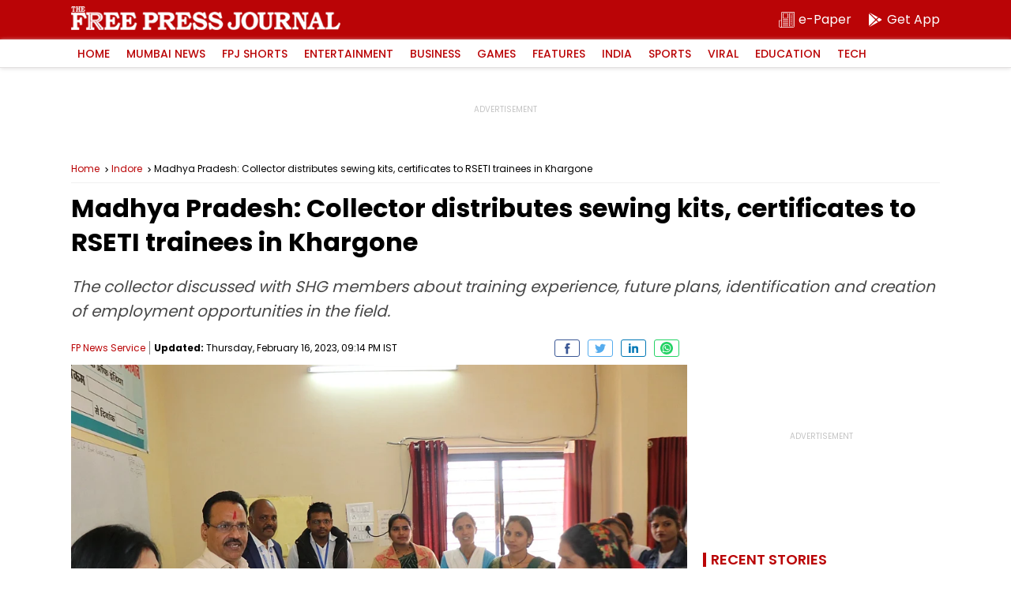

--- FILE ---
content_type: text/html; charset=utf-8
request_url: https://www.google.com/recaptcha/api2/aframe
body_size: 268
content:
<!DOCTYPE HTML><html><head><meta http-equiv="content-type" content="text/html; charset=UTF-8"></head><body><script nonce="1WYJ4kKzYWYt1ANqd-NEEQ">/** Anti-fraud and anti-abuse applications only. See google.com/recaptcha */ try{var clients={'sodar':'https://pagead2.googlesyndication.com/pagead/sodar?'};window.addEventListener("message",function(a){try{if(a.source===window.parent){var b=JSON.parse(a.data);var c=clients[b['id']];if(c){var d=document.createElement('img');d.src=c+b['params']+'&rc='+(localStorage.getItem("rc::a")?sessionStorage.getItem("rc::b"):"");window.document.body.appendChild(d);sessionStorage.setItem("rc::e",parseInt(sessionStorage.getItem("rc::e")||0)+1);localStorage.setItem("rc::h",'1764333033142');}}}catch(b){}});window.parent.postMessage("_grecaptcha_ready", "*");}catch(b){}</script></body></html>

--- FILE ---
content_type: application/javascript; charset=UTF-8
request_url: https://www.freepressjournal.in/cdn-cgi/challenge-platform/h/b/scripts/jsd/13c98df4ef2d/main.js?
body_size: 4566
content:
window._cf_chl_opt={VnHPF6:'b'};~function(r6,d,z,W,y,s,T,F){r6=B,function(R,M,rT,r5,V,v){for(rT={R:489,M:524,V:535,v:523,b:538,k:528,h:542,P:431,S:521,i:487,l:450,f:496},r5=B,V=R();!![];)try{if(v=parseInt(r5(rT.R))/1*(-parseInt(r5(rT.M))/2)+parseInt(r5(rT.V))/3+-parseInt(r5(rT.v))/4*(parseInt(r5(rT.b))/5)+-parseInt(r5(rT.k))/6+-parseInt(r5(rT.h))/7*(-parseInt(r5(rT.P))/8)+parseInt(r5(rT.S))/9*(parseInt(r5(rT.i))/10)+-parseInt(r5(rT.l))/11*(-parseInt(r5(rT.f))/12),M===v)break;else V.push(V.shift())}catch(b){V.push(V.shift())}}(a,810891),d=this||self,z=d[r6(514)],W={},W[r6(492)]='o',W[r6(430)]='s',W[r6(478)]='u',W[r6(443)]='z',W[r6(460)]='n',W[r6(510)]='I',W[r6(476)]='b',y=W,d[r6(470)]=function(R,M,V,h,rf,rl,rt,rK,S,i,g,N,U,I){if(rf={R:531,M:483,V:508,v:483,b:490,k:435,h:486,P:490,S:435,i:486,l:480,f:437,g:501,N:536,n:447},rl={R:507,M:501,V:500},rt={R:530,M:543,V:461,v:526},rK=r6,null===M||M===void 0)return h;for(S=Z(M),R[rK(rf.R)][rK(rf.M)]&&(S=S[rK(rf.V)](R[rK(rf.R)][rK(rf.v)](M))),S=R[rK(rf.b)][rK(rf.k)]&&R[rK(rf.h)]?R[rK(rf.P)][rK(rf.S)](new R[(rK(rf.i))](S)):function(Q,rd,O){for(rd=rK,Q[rd(rl.R)](),O=0;O<Q[rd(rl.M)];Q[O]===Q[O+1]?Q[rd(rl.V)](O+1,1):O+=1);return Q}(S),i='nAsAaAb'.split('A'),i=i[rK(rf.l)][rK(rf.f)](i),g=0;g<S[rK(rf.g)];N=S[g],U=A(R,M,N),i(U)?(I=U==='s'&&!R[rK(rf.N)](M[N]),rK(rf.n)===V+N?P(V+N,U):I||P(V+N,M[N])):P(V+N,U),g++);return h;function P(Q,O,rV){rV=B,Object[rV(rt.R)][rV(rt.M)][rV(rt.V)](h,O)||(h[O]=[]),h[O][rV(rt.v)](Q)}},s=r6(499)[r6(465)](';'),T=s[r6(480)][r6(437)](s),d[r6(481)]=function(R,M,rN,rz,V,v,k,h){for(rN={R:505,M:501,V:501,v:452,b:526,k:515},rz=r6,V=Object[rz(rN.R)](M),v=0;v<V[rz(rN.M)];v++)if(k=V[v],'f'===k&&(k='N'),R[k]){for(h=0;h<M[V[v]][rz(rN.V)];-1===R[k][rz(rN.v)](M[V[v]][h])&&(T(M[V[v]][h])||R[k][rz(rN.b)]('o.'+M[V[v]][h])),h++);}else R[k]=M[V[v]][rz(rN.k)](function(P){return'o.'+P})},F=function(rJ,re,rE,rO,rQ,rw,M,V,b){return rJ={R:502,M:448},re={R:469,M:526,V:517,v:469,b:522,k:526,h:522},rE={R:501},rO={R:457},rQ={R:501,M:522,V:530,v:543,b:461,k:530,h:543,P:530,S:543,i:457,l:526,f:526,g:469,N:526,n:469,U:543,I:461,Q:457,O:457,E:457,e:469,J:526,c:517},rw=r6,M=String[rw(rJ.R)],V={'h':function(k,rU){return rU={R:459,M:522},k==null?'':V.g(k,6,function(h,rx){return rx=B,rx(rU.R)[rx(rU.M)](h)})},'g':function(P,S,i,ro,N,U,I,Q,O,E,J,X,H,r0,r1,r2,r3,r4){if(ro=rw,null==P)return'';for(U={},I={},Q='',O=2,E=3,J=2,X=[],H=0,r0=0,r1=0;r1<P[ro(rQ.R)];r1+=1)if(r2=P[ro(rQ.M)](r1),Object[ro(rQ.V)][ro(rQ.v)][ro(rQ.b)](U,r2)||(U[r2]=E++,I[r2]=!0),r3=Q+r2,Object[ro(rQ.k)][ro(rQ.h)][ro(rQ.b)](U,r3))Q=r3;else{if(Object[ro(rQ.P)][ro(rQ.S)][ro(rQ.b)](I,Q)){if(256>Q[ro(rQ.i)](0)){for(N=0;N<J;H<<=1,r0==S-1?(r0=0,X[ro(rQ.l)](i(H)),H=0):r0++,N++);for(r4=Q[ro(rQ.i)](0),N=0;8>N;H=H<<1.19|1&r4,S-1==r0?(r0=0,X[ro(rQ.l)](i(H)),H=0):r0++,r4>>=1,N++);}else{for(r4=1,N=0;N<J;H=r4|H<<1.03,r0==S-1?(r0=0,X[ro(rQ.l)](i(H)),H=0):r0++,r4=0,N++);for(r4=Q[ro(rQ.i)](0),N=0;16>N;H=1.29&r4|H<<1,r0==S-1?(r0=0,X[ro(rQ.f)](i(H)),H=0):r0++,r4>>=1,N++);}O--,0==O&&(O=Math[ro(rQ.g)](2,J),J++),delete I[Q]}else for(r4=U[Q],N=0;N<J;H=r4&1.94|H<<1,S-1==r0?(r0=0,X[ro(rQ.N)](i(H)),H=0):r0++,r4>>=1,N++);Q=(O--,O==0&&(O=Math[ro(rQ.n)](2,J),J++),U[r3]=E++,String(r2))}if(Q!==''){if(Object[ro(rQ.P)][ro(rQ.U)][ro(rQ.I)](I,Q)){if(256>Q[ro(rQ.Q)](0)){for(N=0;N<J;H<<=1,r0==S-1?(r0=0,X[ro(rQ.l)](i(H)),H=0):r0++,N++);for(r4=Q[ro(rQ.O)](0),N=0;8>N;H=1&r4|H<<1,S-1==r0?(r0=0,X[ro(rQ.N)](i(H)),H=0):r0++,r4>>=1,N++);}else{for(r4=1,N=0;N<J;H=r4|H<<1,r0==S-1?(r0=0,X[ro(rQ.f)](i(H)),H=0):r0++,r4=0,N++);for(r4=Q[ro(rQ.E)](0),N=0;16>N;H=H<<1|1&r4,r0==S-1?(r0=0,X[ro(rQ.N)](i(H)),H=0):r0++,r4>>=1,N++);}O--,O==0&&(O=Math[ro(rQ.e)](2,J),J++),delete I[Q]}else for(r4=U[Q],N=0;N<J;H=H<<1.98|1.84&r4,S-1==r0?(r0=0,X[ro(rQ.J)](i(H)),H=0):r0++,r4>>=1,N++);O--,0==O&&J++}for(r4=2,N=0;N<J;H=r4&1.26|H<<1,S-1==r0?(r0=0,X[ro(rQ.N)](i(H)),H=0):r0++,r4>>=1,N++);for(;;)if(H<<=1,S-1==r0){X[ro(rQ.J)](i(H));break}else r0++;return X[ro(rQ.c)]('')},'j':function(k,rG){return rG=rw,k==null?'':k==''?null:V.i(k[rG(rE.R)],32768,function(h,rW){return rW=rG,k[rW(rO.R)](h)})},'i':function(P,S,i,ry,N,U,I,Q,O,E,J,X,H,r0,r1,r2,r4,r3){for(ry=rw,N=[],U=4,I=4,Q=3,O=[],X=i(0),H=S,r0=1,E=0;3>E;N[E]=E,E+=1);for(r1=0,r2=Math[ry(re.R)](2,2),J=1;r2!=J;r3=H&X,H>>=1,H==0&&(H=S,X=i(r0++)),r1|=J*(0<r3?1:0),J<<=1);switch(r1){case 0:for(r1=0,r2=Math[ry(re.R)](2,8),J=1;r2!=J;r3=H&X,H>>=1,0==H&&(H=S,X=i(r0++)),r1|=(0<r3?1:0)*J,J<<=1);r4=M(r1);break;case 1:for(r1=0,r2=Math[ry(re.R)](2,16),J=1;J!=r2;r3=X&H,H>>=1,0==H&&(H=S,X=i(r0++)),r1|=J*(0<r3?1:0),J<<=1);r4=M(r1);break;case 2:return''}for(E=N[3]=r4,O[ry(re.M)](r4);;){if(r0>P)return'';for(r1=0,r2=Math[ry(re.R)](2,Q),J=1;J!=r2;r3=H&X,H>>=1,H==0&&(H=S,X=i(r0++)),r1|=(0<r3?1:0)*J,J<<=1);switch(r4=r1){case 0:for(r1=0,r2=Math[ry(re.R)](2,8),J=1;J!=r2;r3=X&H,H>>=1,H==0&&(H=S,X=i(r0++)),r1|=J*(0<r3?1:0),J<<=1);N[I++]=M(r1),r4=I-1,U--;break;case 1:for(r1=0,r2=Math[ry(re.R)](2,16),J=1;r2!=J;r3=X&H,H>>=1,H==0&&(H=S,X=i(r0++)),r1|=J*(0<r3?1:0),J<<=1);N[I++]=M(r1),r4=I-1,U--;break;case 2:return O[ry(re.V)]('')}if(U==0&&(U=Math[ry(re.v)](2,Q),Q++),N[r4])r4=N[r4];else if(r4===I)r4=E+E[ry(re.b)](0);else return null;O[ry(re.k)](r4),N[I++]=E+r4[ry(re.h)](0),U--,E=r4,U==0&&(U=Math[ry(re.v)](2,Q),Q++)}}},b={},b[rw(rJ.M)]=V.h,b}(),D();function Z(R,ri,ru,M){for(ri={R:508,M:505,V:455},ru=r6,M=[];null!==R;M=M[ru(ri.R)](Object[ru(ri.M)](R)),R=Object[ru(ri.V)](R));return M}function L(rn,rC,V,v,b,k,h){rC=(rn={R:529,M:474,V:546,v:436,b:520,k:485,h:433,P:513,S:519,i:464,l:475,f:485,g:473},r6);try{return V=z[rC(rn.R)](rC(rn.M)),V[rC(rn.V)]=rC(rn.v),V[rC(rn.b)]='-1',z[rC(rn.k)][rC(rn.h)](V),v=V[rC(rn.P)],b={},b=BAnB4(v,v,'',b),b=BAnB4(v,v[rC(rn.S)]||v[rC(rn.i)],'n.',b),b=BAnB4(v,V[rC(rn.l)],'d.',b),z[rC(rn.f)][rC(rn.g)](V),k={},k.r=b,k.e=null,k}catch(P){return h={},h.r={},h.e=P,h}}function B(r,q,R){return R=a(),B=function(M,u,V){return M=M-427,V=R[M],V},B(r,q)}function D(a0,rm,rX,rj,R,M,V,v,b){if(a0={R:506,M:429,V:441,v:479,b:477,k:477,h:539,P:427,S:427},rm={R:441,M:479,V:427},rX={R:503},rj=r6,R=d[rj(a0.R)],!R)return;if(!x())return;(M=![],V=R[rj(a0.M)]===!![],v=function(rA,k){if(rA=rj,!M){if(M=!![],!x())return;k=L(),o(k.r,function(h){Y(R,h)}),k.e&&G(rA(rX.R),k.e)}},z[rj(a0.V)]!==rj(a0.v))?v():d[rj(a0.b)]?z[rj(a0.k)](rj(a0.h),v):(b=z[rj(a0.P)]||function(){},z[rj(a0.S)]=function(rZ){rZ=rj,b(),z[rZ(rm.R)]!==rZ(rm.M)&&(z[rZ(rm.V)]=b,v())})}function x(rF,r8,R,M,V,v){return rF={R:506,M:525,V:541},r8=r6,R=d[r8(rF.R)],M=3600,V=Math[r8(rF.M)](+atob(R.t)),v=Math[r8(rF.M)](Date[r8(rF.V)]()/1e3),v-V>M?![]:!![]}function Y(V,v,a1,rs,b,k,h){if(a1={R:518,M:429,V:453,v:527,b:458,k:468,h:453,P:493,S:534,i:527,l:468,f:428,g:454,N:534},rs=r6,b=rs(a1.R),!V[rs(a1.M)])return;v===rs(a1.V)?(k={},k[rs(a1.v)]=b,k[rs(a1.b)]=V.r,k[rs(a1.k)]=rs(a1.h),d[rs(a1.P)][rs(a1.S)](k,'*')):(h={},h[rs(a1.i)]=b,h[rs(a1.b)]=V.r,h[rs(a1.l)]=rs(a1.f),h[rs(a1.g)]=v,d[rs(a1.P)][rs(a1.N)](h,'*'))}function A(R,M,V,rS,rM,v){rM=(rS={R:544,M:490,V:446,v:490,b:467},r6);try{return M[V][rM(rS.R)](function(){}),'p'}catch(k){}try{if(M[V]==null)return M[V]===void 0?'u':'x'}catch(h){return'i'}return R[rM(rS.M)][rM(rS.V)](M[V])?'a':M[V]===R[rM(rS.v)]?'p5':M[V]===!0?'T':!1===M[V]?'F':(v=typeof M[V],rM(rS.b)==v?j(R,M[V])?'N':'f':y[v]||'?')}function j(R,M,rh,rR){return rh={R:516,M:530,V:488,v:461,b:452,k:484},rR=r6,M instanceof R[rR(rh.R)]&&0<R[rR(rh.R)][rR(rh.M)][rR(rh.V)][rR(rh.v)](M)[rR(rh.b)](rR(rh.k))}function o(R,M,rv,rY,rp,rD,r9,V,v){rv={R:506,M:545,V:456,v:497,b:495,k:445,h:532,P:466,S:429,i:444,l:472,f:439,g:540,N:537,n:448,U:440},rY={R:438},rp={R:449,M:453,V:451},rD={R:444},r9=r6,V=d[r9(rv.R)],v=new d[(r9(rv.M))](),v[r9(rv.V)](r9(rv.v),r9(rv.b)+d[r9(rv.k)][r9(rv.h)]+r9(rv.P)+V.r),V[r9(rv.S)]&&(v[r9(rv.i)]=5e3,v[r9(rv.l)]=function(rr){rr=r9,M(rr(rD.R))}),v[r9(rv.f)]=function(ra){ra=r9,v[ra(rp.R)]>=200&&v[ra(rp.R)]<300?M(ra(rp.M)):M(ra(rp.V)+v[ra(rp.R)])},v[r9(rv.g)]=function(rB){rB=r9,M(rB(rY.R))},v[r9(rv.N)](F[r9(rv.n)](JSON[r9(rv.U)](R)))}function C(R,rL,r7){return rL={R:491},r7=r6,Math[r7(rL.R)]()<R}function a(a2){return a2='addEventListener,undefined,loading,includes,Jxahl3,/b/ov1/0.14885781655623684:1764328373:6Bn0Gc6h8BlYo_LtIcAcclSyXrxWUSgoTJnsZW1_7Jk/,getOwnPropertyNames,[native code],body,Set,34330YTxcyA,toString,1602227qTwzzq,Array,random,object,parent,chlApiUrl,/cdn-cgi/challenge-platform/h/,12nENKjk,POST,mAxV0,_cf_chl_opt;WVJdi2;tGfE6;eHFr4;rZpcH7;DMab5;uBWD2;TZOO6;NFIEc5;SBead5;rNss8;ssnu4;WlNXb1;QNPd6;BAnB4;Jxahl3;fLDZ5;fAvt5,splice,length,fromCharCode,error on cf_chl_props,chlApiRumWidgetAgeMs,keys,__CF$cv$params,sort,concat,/invisible/jsd,bigint,BHcSU3,errorInfoObject,contentWindow,document,map,Function,join,cloudflare-invisible,clientInformation,tabIndex,3798hLTIOt,charAt,28164uEkuuX,2CgrwGM,floor,push,source,1589190mPGmvx,createElement,prototype,Object,VnHPF6,chlApiClientVersion,postMessage,2706738ZckZHt,isNaN,send,415FJsSor,DOMContentLoaded,onerror,now,2802037RbuVEx,hasOwnProperty,catch,XMLHttpRequest,style,onreadystatechange,error,api,string,8CDJWaJ,msg,appendChild,chlApiSitekey,from,display: none,bind,xhr-error,onload,stringify,readyState,wfJU3,symbol,timeout,_cf_chl_opt,isArray,d.cookie,YvRbLuo,status,5622353OkWyAs,http-code:,indexOf,success,detail,getPrototypeOf,open,charCodeAt,sid,WpyJ$1O7vToQfNK3CasnAXSe4c+tDBPmLgk2bZ9lGi8FExwR0j-Hzdh5IqVuYU6Mr,number,call,chctx,jsd,navigator,split,/jsd/oneshot/13c98df4ef2d/0.14885781655623684:1764328373:6Bn0Gc6h8BlYo_LtIcAcclSyXrxWUSgoTJnsZW1_7Jk/,function,event,pow,BAnB4,NUDr6,ontimeout,removeChild,iframe,contentDocument,boolean'.split(','),a=function(){return a2},a()}function G(v,b,rk,rq,k,h,P,S,i,l,f,g){if(rk={R:432,M:428,V:506,v:495,b:445,k:532,h:482,P:509,S:545,i:456,l:497,f:444,g:472,N:434,n:442,U:494,I:471,Q:504,O:445,E:511,e:533,J:498,c:512,X:462,H:527,m:463,r0:537,r1:448},rq=r6,!C(.01))return![];h=(k={},k[rq(rk.R)]=v,k[rq(rk.M)]=b,k);try{P=d[rq(rk.V)],S=rq(rk.v)+d[rq(rk.b)][rq(rk.k)]+rq(rk.h)+P.r+rq(rk.P),i=new d[(rq(rk.S))](),i[rq(rk.i)](rq(rk.l),S),i[rq(rk.f)]=2500,i[rq(rk.g)]=function(){},l={},l[rq(rk.N)]=d[rq(rk.b)][rq(rk.n)],l[rq(rk.U)]=d[rq(rk.b)][rq(rk.I)],l[rq(rk.Q)]=d[rq(rk.O)][rq(rk.E)],l[rq(rk.e)]=d[rq(rk.b)][rq(rk.J)],f=l,g={},g[rq(rk.c)]=h,g[rq(rk.X)]=f,g[rq(rk.H)]=rq(rk.m),i[rq(rk.r0)](F[rq(rk.r1)](g))}catch(N){}}}()

--- FILE ---
content_type: image/svg+xml
request_url: https://www.freepressjournal.in/assets/img/google-news-icon.svg?v1-1
body_size: 2288
content:
<svg version="1.1" id="Layer_1" xmlns="http://www.w3.org/2000/svg" x="0" y="0" viewBox="0 0 545 100" style="enable-background:new 0 0 545 100" xml:space="preserve"><style>.st0{fill:#3780ff}.st2{fill:#fa3913}.st4{fill:#666a6e;stroke:#666a6e;stroke-width:2;stroke-miterlimit:10}</style><path class="st0" d="M38.2 1.6h2.6C50 1.8 59 5.5 65.4 12l-7.2 7.2c-3.6-3.3-8-5.8-12.8-6.7-7.1-1.5-14.7-.1-20.6 3.9-6.5 4.2-10.8 11.4-11.8 19s1.1 15.5 6 21.4c4.7 5.7 11.9 9.3 19.4 9.5 7 .4 14.2-1.7 19.3-6.6 4-3.4 5.8-8.6 6.4-13.7H39.3V35.8H74c1.8 11-.8 23.4-9.1 31.2-5.6 5.6-13.3 8.8-21.1 9.5-7.6.7-15.5-.7-22.2-4.4-8-4.3-14.4-11.6-17.6-20.2-3-7.9-3-16.8-.2-24.8C6.3 19.8 11.2 13.4 17.4 9c6-4.5 13.3-6.9 20.8-7.4z"/><path d="M237.6 4.2h10.6v71h-10.6v-71z" style="fill:#38b137"/><path class="st2" d="M97.9 28.8c6.6-1.2 13.7.1 19.1 4.1 4.9 3.5 8.4 8.9 9.4 14.9 1.3 6.9-.3 14.5-4.8 19.9-4.8 6.1-12.7 9.4-20.4 8.9-7.1-.3-14-3.9-18.2-9.6-4.7-6.4-5.9-15.1-3.3-22.6 2.7-8 10-14.1 18.2-15.6m1.5 9.5c-2.7.7-5.2 2.2-7 4.4-4.8 5.8-4.5 15.2.8 20.5 3 3.1 7.6 4.5 11.8 3.7 3.9-.7 7.4-3.3 9.2-6.8 3.3-5.9 2.3-14.1-2.7-18.7-3.1-3-7.8-4.2-12.1-3.1z"/><path d="M150.6 28.8c7.5-1.4 15.7.6 21.3 5.9 9.1 8.2 10.1 23.6 2.3 33-4.7 6-12.4 9.2-19.9 8.9-7.2-.2-14.3-3.8-18.6-9.7-4.8-6.5-5.9-15.5-3.1-23.1 2.7-7.7 9.9-13.6 18-15m1.5 9.5c-2.7.7-5.2 2.2-7 4.4-4.8 5.7-4.6 14.9.5 20.3 3 3.2 7.8 4.8 12.1 3.9 3.9-.7 7.4-3.3 9.2-6.8 3.2-6 2.3-14.1-2.8-18.7-3.1-3-7.8-4.2-12-3.1z" style="fill:#fcbd06"/><path class="st0" d="M195.3 31.7c5.7-3.6 13.3-4.6 19.5-1.5 1.9.8 3.5 2.3 5.1 3.7v-4.1h10v43.8c0 6.6-1.7 13.6-6.5 18.4-5.2 5.3-13.2 7-20.4 5.9-7.7-1.1-14.4-6.8-17.4-13.9 3-1.4 6.1-2.6 9.2-3.9 1.7 4.1 5.3 7.6 9.7 8.4 4.4.8 9.5-.3 12.4-4 3.1-3.8 3.1-8.9 2.9-13.6-2.3 2.2-4.9 4.2-8.1 5-6.9 1.9-14.5-.4-19.8-5.1-5.4-4.7-8.6-11.9-8.3-19 .2-8.1 4.8-15.9 11.7-20.1m10.3 6.4c-3 .5-5.9 2.2-7.8 4.5-4.7 5.6-4.7 14.5 0 19.9 2.7 3.2 7 5 11.2 4.6 3.9-.4 7.6-2.9 9.5-6.3 3.3-5.8 2.7-13.7-1.7-18.8-2.7-3.1-7.1-4.7-11.2-3.9z"/><path class="st2" d="M261 34.3c6-5.6 15.2-7.5 22.8-4.5 7.3 2.7 11.9 9.6 14.2 16.8-10.8 4.5-21.5 8.9-32.3 13.4 1.5 2.8 3.8 5.4 6.9 6.5 4.3 1.5 9.5 1 13.1-1.9 1.4-1.1 2.6-2.5 3.7-3.9 2.7 1.8 5.5 3.6 8.2 5.5-3.9 5.8-10.4 9.9-17.4 10.5-7.8.9-16-2-21-8.1-8.3-9.7-7.5-25.7 1.8-34.3m5.3 9.2c-1.7 2.4-2.4 5.4-2.3 8.4l21.6-9c-1.2-2.8-4.1-4.5-7-4.9-4.8-1-9.7 1.6-12.3 5.5z"/><path class="st4" d="M325.2 75.4V10.9h8.7l33.8 50.6V10.9h8.2v64.4h-8.7l-33.8-50.6v50.6h-8.2zM421.3 60.3l8.2 1c-1.3 4.8-3.7 8.5-7.2 11.1s-7.9 4-13.4 4c-6.8 0-12.2-2.1-16.2-6.3-4-4.2-6-10.1-6-17.7 0-7.9 2-13.9 6.1-18.3 4-4.3 9.3-6.5 15.7-6.5 6.2 0 11.3 2.1 15.3 6.4 4 4.2 5.9 10.2 5.9 17.9V54h-34.8c.3 5.1 1.7 9.1 4.4 11.8s5.9 4.1 9.8 4.1c2.9 0 5.4-.8 7.4-2.3s3.6-3.9 4.8-7.3zm-26-12.8h26.1c-.4-3.9-1.3-6.9-3-8.8-2.5-3-5.8-4.6-9.8-4.6-3.6 0-6.7 1.2-9.2 3.6-2.5 2.5-3.9 5.8-4.1 9.8zM448 75.4l-14.3-46.7h8.2l7.4 26.9 2.8 10c.1-.5.9-3.7 2.4-9.6l7.4-27.3h8.1l7 27.1 2.3 8.9 2.7-9 8-27h7.7l-14.6 46.7h-8.2l-7.4-27.9-1.8-8-9.4 35.9H448zM501.2 61.4l7.8-1.2c.4 3.1 1.7 5.5 3.7 7.2s4.8 2.5 8.4 2.5c3.6 0 6.3-.7 8.1-2.2s2.6-3.2 2.6-5.2c0-1.8-.8-3.2-2.3-4.2-1.1-.7-3.8-1.6-8.1-2.7-5.8-1.5-9.8-2.7-12.1-3.8-2.2-1.1-3.9-2.5-5.1-4.4-1.2-1.9-1.7-4-1.7-6.3 0-2.1.5-4 1.4-5.8 1-1.8 2.2-3.2 3.9-4.4 1.2-.9 2.9-1.7 5-2.3 2.1-.6 4.4-.9 6.8-.9 3.7 0 6.9.5 9.6 1.6 2.8 1.1 4.8 2.5 6.1 4.3s2.2 4.2 2.7 7.2l-7.7 1.1c-.4-2.4-1.4-4.3-3.1-5.6-1.7-1.3-4.1-2-7.1-2-3.6 0-6.2.6-7.8 1.8-1.6 1.2-2.3 2.6-2.3 4.2 0 1 .3 1.9 1 2.8.6.9 1.7 1.6 3 2.1.8.3 3.1 1 7 2 5.6 1.5 9.5 2.7 11.7 3.7 2.2 1 3.9 2.3 5.2 4.2s1.9 4.1 1.9 6.8c0 2.6-.8 5.1-2.3 7.4-1.5 2.3-3.8 4.1-6.7 5.4-2.9 1.3-6.2 1.9-9.8 1.9-6.1 0-10.7-1.3-13.9-3.8-3-2.7-5-6.4-5.9-11.4z"/></svg>

--- FILE ---
content_type: image/svg+xml
request_url: https://www.freepressjournal.in/assets/img/insta.svg
body_size: 1306
content:
<svg xmlns="http://www.w3.org/2000/svg" xml:space="preserve" id="Social_Icons" version="1.1" viewBox="0 0 128 128"><g id="_x37__stroke"><g id="Instagram_1_"><path fill="none" fill-rule="evenodd" d="M0 0h128v128H0z" clip-rule="evenodd"/><radialGradient id="Instagram_2_" cx="19.1111" cy="128.4444" r="163.5519" gradientUnits="userSpaceOnUse"><stop offset="0" style="stop-color:#fff"/><stop offset=".2559" style="stop-color:#fff"/><stop offset=".599" style="stop-color:#fff"/><stop offset="1" style="stop-color:#fff"/></radialGradient><path id="Instagram" fill="url(#Instagram_2_)" fill-rule="evenodd" d="M105.843 29.837c0 4.242-3.439 7.68-7.68 7.68s-7.68-3.438-7.68-7.68c0-4.242 3.439-7.68 7.68-7.68 4.242 0 7.68 3.438 7.68 7.68zM64 85.333c-11.782 0-21.333-9.551-21.333-21.333 0-11.782 9.551-21.333 21.333-21.333 11.782 0 21.333 9.551 21.333 21.333 0 11.782-9.551 21.333-21.333 21.333zm0-54.198c-18.151 0-32.865 14.714-32.865 32.865 0 18.151 14.714 32.865 32.865 32.865 18.151 0 32.865-14.714 32.865-32.865 0-18.151-14.714-32.865-32.865-32.865zm0-19.603c17.089 0 19.113.065 25.861.373 6.24.285 9.629 1.327 11.884 2.204 2.987 1.161 5.119 2.548 7.359 4.788 2.24 2.239 3.627 4.371 4.788 7.359.876 2.255 1.919 5.644 2.204 11.884.308 6.749.373 8.773.373 25.862s-.065 19.113-.373 25.861c-.285 6.24-1.327 9.629-2.204 11.884-1.161 2.987-2.548 5.119-4.788 7.359-2.239 2.24-4.371 3.627-7.359 4.788-2.255.876-5.644 1.919-11.884 2.204-6.748.308-8.772.373-25.861.373-17.09 0-19.114-.065-25.862-.373-6.24-.285-9.629-1.327-11.884-2.204-2.987-1.161-5.119-2.548-7.359-4.788-2.239-2.239-3.627-4.371-4.788-7.359-.876-2.255-1.919-5.644-2.204-11.884-.308-6.749-.373-8.773-.373-25.861 0-17.089.065-19.113.373-25.862.285-6.24 1.327-9.629 2.204-11.884 1.161-2.987 2.548-5.119 4.788-7.359 2.239-2.24 4.371-3.627 7.359-4.788 2.255-.876 5.644-1.919 11.884-2.204 6.749-.308 8.773-.373 25.862-.373zM64 0C46.619 0 44.439.074 37.613.385 30.801.696 26.148 1.778 22.078 3.36c-4.209 1.635-7.778 3.824-11.336 7.382C7.184 14.3 4.995 17.869 3.36 22.078 1.778 26.149.696 30.801.385 37.613.074 44.439 0 46.619 0 64s.074 19.561.385 26.387c.311 6.812 1.393 11.464 2.975 15.535 1.635 4.209 3.824 7.778 7.382 11.336 3.558 3.558 7.127 5.746 11.336 7.382 4.071 1.582 8.723 2.664 15.535 2.975 6.826.311 9.006.385 26.387.385s19.561-.074 26.387-.385c6.812-.311 11.464-1.393 15.535-2.975 4.209-1.636 7.778-3.824 11.336-7.382 3.558-3.558 5.746-7.127 7.382-11.336 1.582-4.071 2.664-8.723 2.975-15.535.311-6.826.385-9.006.385-26.387s-.074-19.561-.385-26.387c-.311-6.812-1.393-11.464-2.975-15.535-1.636-4.209-3.824-7.778-7.382-11.336-3.558-3.558-7.127-5.746-11.336-7.382C101.851 1.778 97.199.696 90.387.385 83.561.074 81.381 0 64 0z" clip-rule="evenodd"/></g></g></svg>

--- FILE ---
content_type: application/javascript; charset=utf-8
request_url: https://fundingchoicesmessages.google.com/f/AGSKWxUSC5OREZbxy8IZ0NKh_Fcb2yAo6f1KJpoAYkEmMiDuFQhclqKA_Nx6Nmek1AiOx9CuAbPdjYlbrU46vhFtrcO7GENWgIKfUAm259szPoygP0QsumZMx6H-Zn2nnk7AkWpwZW8RScJE-EzsV_K3yMKy1JoiL_Qty2P7DJGh1OhM6zN8jAjNcTPhLlDa/_=adreplacementWrapperReg..info/ads//ads_9_/dnsads./adplugin_
body_size: -1290
content:
window['7d5c5501-3bb1-4cb4-a095-96662fd57865'] = true;